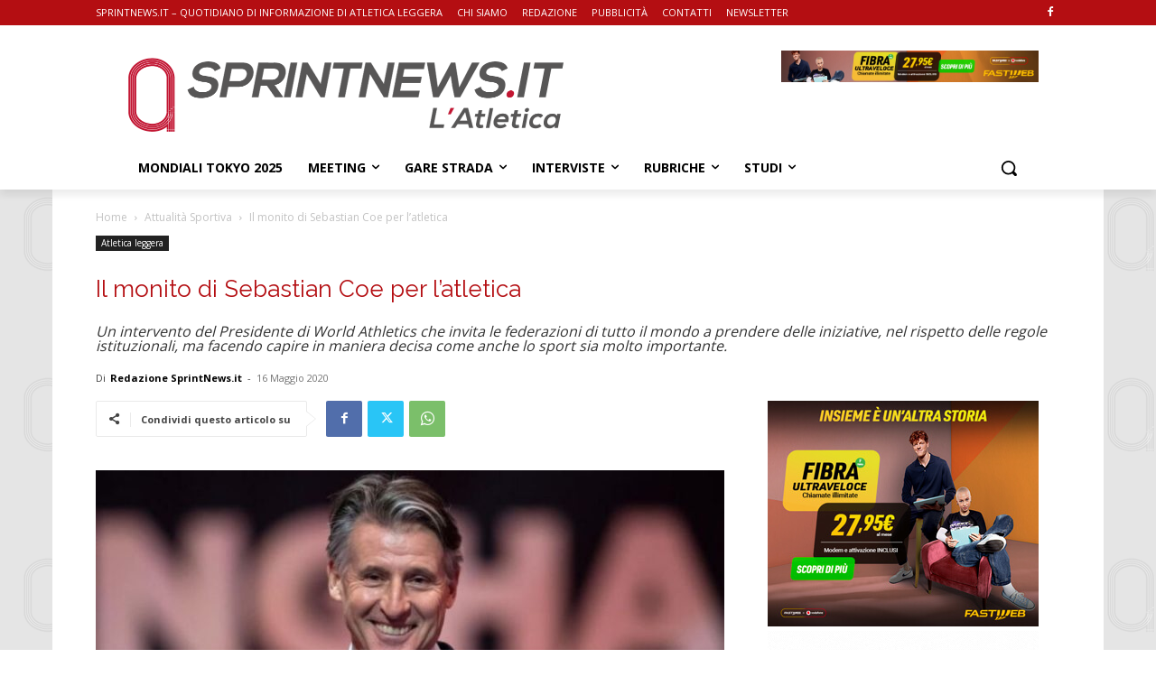

--- FILE ---
content_type: text/html; charset=utf-8
request_url: https://www.google.com/recaptcha/api2/aframe
body_size: 264
content:
<!DOCTYPE HTML><html><head><meta http-equiv="content-type" content="text/html; charset=UTF-8"></head><body><script nonce="hrejKtqClUrimbGQ_Vsjtg">/** Anti-fraud and anti-abuse applications only. See google.com/recaptcha */ try{var clients={'sodar':'https://pagead2.googlesyndication.com/pagead/sodar?'};window.addEventListener("message",function(a){try{if(a.source===window.parent){var b=JSON.parse(a.data);var c=clients[b['id']];if(c){var d=document.createElement('img');d.src=c+b['params']+'&rc='+(localStorage.getItem("rc::a")?sessionStorage.getItem("rc::b"):"");window.document.body.appendChild(d);sessionStorage.setItem("rc::e",parseInt(sessionStorage.getItem("rc::e")||0)+1);localStorage.setItem("rc::h",'1769149717739');}}}catch(b){}});window.parent.postMessage("_grecaptcha_ready", "*");}catch(b){}</script></body></html>

--- FILE ---
content_type: text/javascript; charset=UTF-8
request_url: https://in.getclicky.com/in.php?site_id=101306179&href=%2Fattualita-sportiva%2Fil-monito-di-sebastian-coe-per-latletica%2F&title=Il%20monito%20di%20Sebastian%20Coe%20per%20l%27atletica%20-%20SprintNews.it&res=1280x720&lang=en-US@posix&tz=UTC&tc=&ck=1&x=8yrg2q&f=1
body_size: -170
content:
{"v":{"_cgen_custom.cookies_disable":1,"_no_tracky_101306179":1}}